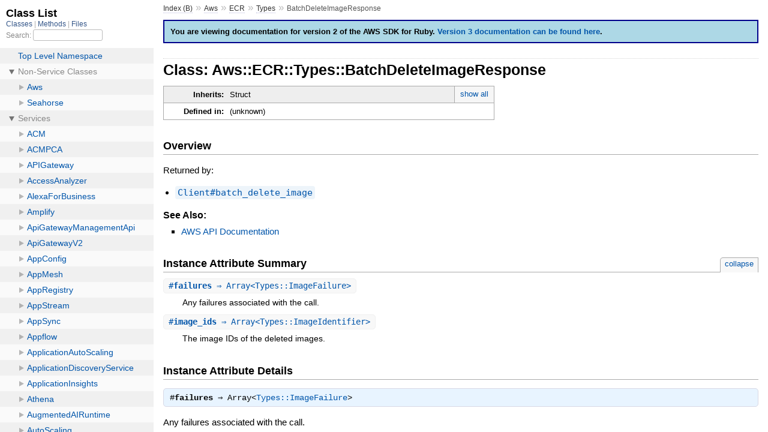

--- FILE ---
content_type: text/html
request_url: https://docs.aws.amazon.com/sdk-for-ruby/v2/api/Aws/ECR/Types/BatchDeleteImageResponse.html
body_size: 1937
content:
<!DOCTYPE html>
<html>
  <head>
    <meta charset="utf-8">
<meta name="viewport" content="width=device-width, initial-scale=1.0">
<title>
  Class: Aws::ECR::Types::BatchDeleteImageResponse
  
    &mdash; AWS SDK for Ruby V2
  
</title>

  <link rel="stylesheet" href="../../../css/style.css" type="text/css" />

  <link rel="stylesheet" href="../../../css/common.css" type="text/css" />

<script type="text/javascript">
  pathId = "Aws::ECR::Types::BatchDeleteImageResponse";
  relpath = '../../../';
</script>


  <script type="text/javascript" charset="utf-8" src="../../../js/jquery.js"></script>

  <script type="text/javascript" charset="utf-8" src="../../../js/app.js"></script>

  <script type="text/javascript" charset="utf-8" src="../../../js/tabs.js"></script>


    <!-- Docs Metrics + Cookie Consent Script -->
    <meta name="guide-name" content="API Reference">
    <meta name="service-name" content="AWS SDK For Ruby V2">
    <script type="text/javascript" src="/assets/js/awsdocs-boot.js"></script>
  </head>
  <body>
    <div class="nav_wrap">
      <iframe id="nav" src="../../../class_list.html"></iframe>
      <div id="resizer"></div>
    </div>

    <div id="main" tabindex="-1">
      <div id="header">
        <div id="menu">
  
    <a href="../../../_index.html">Index (B)</a> &raquo;
    <span class='title'><span class='object_link'><a href="../../../Aws.html" title="Aws (module)">Aws</a></span></span> &raquo; <span class='title'><span class='object_link'><a href="../../ECR.html" title="Aws::ECR (module)">ECR</a></span></span> &raquo; <span class='title'><span class='object_link'><a href="../Types.html" title="Aws::ECR::Types (module)">Types</a></span></span>
     &raquo; 
    <span class="title">BatchDeleteImageResponse</span>
  
</div>

        <div id="search">
  
    <a class="full_list_link" id="class_list_link"
        href="../../../class_list.html">

        <svg width="24" height="24">
          <rect x="0" y="4" width="24" height="4" rx="1" ry="1"></rect>
          <rect x="0" y="12" width="24" height="4" rx="1" ry="1"></rect>
          <rect x="0" y="20" width="24" height="4" rx="1" ry="1"></rect>
        </svg>
    </a>
  
</div>
        <div class="clear"></div>
      </div>

      <div id="content">
        <!-- REGION_DISCLAIMER_DO_NOT_REMOVE -->
        <p id="version-2-warning">You are viewing documentation for version 2 of the AWS SDK for Ruby. <a href="http://docs.aws.amazon.com/sdk-for-ruby/v3/api/index.html">Version 3 documentation can be found here</a>.</p>
        <h1>Class: Aws::ECR::Types::BatchDeleteImageResponse
  
  
  
</h1>
<div class="box_info">
  
  <dl>
    <dt>Inherits:</dt>
    <dd>
      <span class="inheritName">Struct</span>
      
        <ul class="fullTree">
          <li>Object</li>
          
            <li class="next">Struct</li>
          
            <li class="next">Aws::ECR::Types::BatchDeleteImageResponse</li>
          
        </ul>
        <a href="#" class="inheritanceTree">show all</a>
      
    </dd>
  </dl>
  

  
  
  
  
  

  

  
  <dl>
    <dt>Defined in:</dt>
    <dd>(unknown)</dd>
  </dl>
  
</div>

<h2>Overview</h2><div class="docstring">
  <div class="discussion">
    <p>Returned by:</p>


<ul><li><span class='object_link'><a href="../Client.html#batch_delete_image-instance_method" title="Aws::ECR::Client#batch_delete_image (method)">Client#batch_delete_image</a></span></li></ul>



  </div>
</div>
<div class="tags">
  

  <p class="tag_title">See Also:</p>
  <ul class="see">
    
      <li><a href="http://docs.aws.amazon.com/goto/WebAPI/ecr-2015-09-21/BatchDeleteImageResponse" target="_parent" title="AWS API Documentation">AWS API Documentation</a></li>
    
  </ul>

</div>



  <h2>Instance Attribute Summary <small><a href="#" class="summary_toggle">collapse</a></small></h2>
  <ul class="summary">
    
      <li class="public ">
  <span class="summary_signature">
    
      <a href="#failures-instance_method" title="#failures (instance method)">#<strong>failures</strong>  &#x21d2; Array&lt;Types::ImageFailure&gt; </a>
    

    
  </span>
  
  
  
    
    
  
  
  
  
  

  
    <span class="summary_desc"><div class='inline'><p>Any failures associated with the call.</p>
</div></span>
  
</li>

    
      <li class="public ">
  <span class="summary_signature">
    
      <a href="#image_ids-instance_method" title="#image_ids (instance method)">#<strong>image_ids</strong>  &#x21d2; Array&lt;Types::ImageIdentifier&gt; </a>
    

    
  </span>
  
  
  
    
    
  
  
  
  
  

  
    <span class="summary_desc"><div class='inline'><p>The image IDs of the deleted images.</p>
</div></span>
  
</li>

    
  </ul>





  
  <div id="instance_attr_details" class="attr_details">
    <h2>Instance Attribute Details</h2>
    
      
      <span id="failures-instance_method"></span>
      <div class="method_details first">
  <h3 class="signature first" id="failures-instance_method">
  
    #<strong>failures</strong>  &#x21d2; <tt>Array&lt;<span class='object_link'><a href="ImageFailure.html" title="Aws::ECR::Types::ImageFailure (class)">Types::ImageFailure</a></span>&gt;</tt> 
  

  

  
</h3><div class="docstring">
  <div class="discussion">
    <p>Any failures associated with the call.</p>


  </div>
</div>
<div class="tags">
  
<p class="tag_title">Returns:</p>
<ul class="return">
  
    <li>
      
      
        <span class='type'>(<tt>Array&lt;<span class='object_link'><a href="ImageFailure.html" title="Aws::ECR::Types::ImageFailure (class)">Types::ImageFailure</a></span>&gt;</tt>)</span>
      
      
      
        &mdash;
        <div class='inline'><p>Any failures associated with the call.</p>
</div>
      
    </li>
  
</ul>

</div>
</div>
    
      
      <span id="image_ids-instance_method"></span>
      <div class="method_details ">
  <h3 class="signature " id="image_ids-instance_method">
  
    #<strong>image_ids</strong>  &#x21d2; <tt>Array&lt;<span class='object_link'><a href="ImageIdentifier.html" title="Aws::ECR::Types::ImageIdentifier (class)">Types::ImageIdentifier</a></span>&gt;</tt> 
  

  

  
</h3><div class="docstring">
  <div class="discussion">
    <p>The image IDs of the deleted images.</p>


  </div>
</div>
<div class="tags">
  
<p class="tag_title">Returns:</p>
<ul class="return">
  
    <li>
      
      
        <span class='type'>(<tt>Array&lt;<span class='object_link'><a href="ImageIdentifier.html" title="Aws::ECR::Types::ImageIdentifier (class)">Types::ImageIdentifier</a></span>&gt;</tt>)</span>
      
      
      
        &mdash;
        <div class='inline'><p>The image IDs of the deleted images.</p>
</div>
      
    </li>
  
</ul>

</div>
</div>
    
  </div>



      </div>

      <div id="footer">
  Generated on Fri Feb 21 17:31:57 2025 by
  <a href="http://yardoc.org" title="Yay! A Ruby Documentation Tool" target="_parent">yard</a>
  0.9.34 (ruby-2.7.8).
  <div id="awsdocs-legal-zone-copyright"></div>
</div>

    </div>
  </body>
</html>


--- FILE ---
content_type: text/css
request_url: https://docs.aws.amazon.com/sdk-for-ruby/v2/api/css/common.css
body_size: 530
content:
#toc {
  z-index: 2;
}

/* Version 2 warning */

#version-2-warning {
  margin: 10px 0px;
  padding: 10px;
  font-weight: bold;
  background-color: lightblue;
  border: 2px solid darkblue;
}
/* formatting for request parameters and response data */

.params, .params .params {
  background: url(../images/vline.png) repeat-y;
  margin: 0;
  padding: 0;
}

.params .params {
  margin-left: 10px;
}

.params .param {
  margin: 0;
  padding: 0 12px;
  line-height: 20px;
  background: url(../images/node.png) no-repeat;
}

.params .param:last-child {
  background: #fff url(../images/lastnode.png) no-repeat;
}

.entry {
  font-family: monospace;
  display: inline;
  line-height: 20px;
  padding: 0 4px;
}

.entry .key.required {
  font-weight: bold;
}

/* documentation provided by the AWS service API reference docs */

.api-ref {
  margin: 0 0 0 1px;
  padding-left: 15px;
  color: #333;
  border-left: 1px solid #c9c3ba;
  overflow: hidden;
}

.params .api-ref {
  border: none;
}

.api-src {
  max-height: 400px;
  overflow: auto;
}

pre.code .label {
  color: #C5060B;
}


--- FILE ---
content_type: application/javascript
request_url: https://d2c.aws.amazon.com/client/lib/v1/module/d2c-client-lib.5c685ae6.js
body_size: -77
content:
export{s as setupCookieConfig}from"./index-e877c6ed.js";
//# sourceMappingURL=d2c-client-lib.5c685ae6.js.map


--- FILE ---
content_type: application/x-javascript
request_url: https://docs.aws.amazon.com/sdk-for-ruby/v2/api/js/tabs.js
body_size: 280
content:
function activateTab($li) {
  $li.addClass('active')
  $li.siblings('li').removeClass('active');
  $li.parents('.tab-box').find('.tab-contents').hide();
  $('#' + $li.attr('data-tab-id')).show();
}

function setupTabBoxes() {

  $('div.tab-box .tabs li:first-child').each(function(n, li) {
    activateTab($(li));
  });

  $('div.tab-box .tabs li').click(function(e) {
    activateTab($(e.target));
  });
}

$(document).ready(function() {
  setupTabBoxes();
});


--- FILE ---
content_type: application/x-javascript
request_url: https://docs.aws.amazon.com/sdk-for-ruby/v2/api/js/full_list.js
body_size: 2019
content:
(function() {

var $clicked = $(null);
var searchTimeout = null;
var searchCache = [];
var caseSensitiveMatch = false;
var ignoreKeyCodeMin = 8;
var ignoreKeyCodeMax = 46;
var commandKey = 91;

RegExp.escape = function(text) {
    return text.replace(/[-[\]{}()*+?.,\\^$|#\s]/g, "\\$&");
}

function escapeShortcut() {
  $(document).keydown(function(evt) {
    if (evt.which == 27) {
      window.parent.postMessage('navEscape', '*');
    }
  });
}

function navResizer() {
  $(window).mousemove(function(e) {
    window.parent.postMessage({
      action: 'mousemove', event: {pageX: e.pageX, which: e.which}
    }, '*');
  }).mouseup(function(e) {
    window.parent.postMessage({action: 'mouseup'}, '*');
  });
  window.parent.postMessage("navReady", "*");
}

function clearSearchTimeout() {
  clearTimeout(searchTimeout);
  searchTimeout = null;
}

function enableLinks() {
  // load the target page in the parent window
  $('#full_list li').on('click', function(evt) {
    $('#full_list li').removeClass('clicked');
    $clicked = $(this);
    $clicked.addClass('clicked');
    evt.stopPropagation();

    if (evt.target.tagName === 'A') return true;

    var elem = $clicked.find('> .item .object_link a')[0];
    var e = evt.originalEvent;
    var newEvent = new MouseEvent(evt.originalEvent.type);
    newEvent.initMouseEvent(e.type, e.canBubble, e.cancelable, e.view, e.detail, e.screenX, e.screenY, e.clientX, e.clientY, e.ctrlKey, e.altKey, e.shiftKey, e.metaKey, e.button, e.relatedTarget);
    elem.dispatchEvent(newEvent);
    evt.preventDefault();
    return false;
  });
}

function enableToggles() {
  // show/hide nested classes on toggle click
  $('#full_list a.toggle').on('click', function(evt) {
    evt.stopPropagation();
    evt.preventDefault();
    $(this).parent().parent().toggleClass('collapsed');
    highlight();
  });
}

function populateSearchCache() {
  $('#full_list li .item').each(function() {
    var $node = $(this);
    var $link = $node.find('.object_link a');
    if ($link.length > 0) {
      searchCache.push({
        node: $node,
        link: $link,
        name: $link.text(),
        fullName: $link.attr('title').split(' ')[0]
      });
    }
  });
}

function enableSearch() {
  $('#search input').keyup(function(event) {
    if (ignoredKeyPress(event)) return;
    if (this.value === "") {
      clearSearch();
    } else {
      performSearch(this.value);
    }
  });

  $('#full_list').after("<div id='noresults' style='display:none'></div>");
}

function ignoredKeyPress(event) {
  if (
    (event.keyCode > ignoreKeyCodeMin && event.keyCode < ignoreKeyCodeMax) ||
    (event.keyCode == commandKey)
  ) {
    return true;
  } else {
    return false;
  }
}

function clearSearch() {
  clearSearchTimeout();
  $('#full_list .found').removeClass('found').each(function() {
    var $link = $(this).find('.object_link a');
    $link.text($link.text());
  });
  $('#full_list, #content').removeClass('insearch');
  $clicked.parents().removeClass('collapsed');
  highlight();
}

function performSearch(searchString) {
  clearSearchTimeout();
  $('#full_list, #content').addClass('insearch');
  $('#noresults').text('').hide();
  partialSearch(searchString, 0);
}

function partialSearch(searchString, offset) {
  var lastRowClass = '';
  var i = null;
  for (i = offset; i < Math.min(offset + 50, searchCache.length); i++) {
    var item = searchCache[i];
    var searchName = (searchString.indexOf('::') != -1 ? item.fullName : item.name);
    var matchString = buildMatchString(searchString);
    var matchRegexp = new RegExp(matchString, caseSensitiveMatch ? "" : "i");
    if (searchName.match(matchRegexp) == null) {
      item.node.removeClass('found');
      item.link.text(item.link.text());
    }
    else {
      item.node.addClass('found');
      item.node.removeClass(lastRowClass).addClass(lastRowClass == 'r1' ? 'r2' : 'r1');
      lastRowClass = item.node.hasClass('r1') ? 'r1' : 'r2';
      item.link.html(item.name.replace(matchRegexp, "<strong>$&</strong>"));
    }
  }
  if(i == searchCache.length) {
    searchDone();
  } else {
    searchTimeout = setTimeout(function() {
      partialSearch(searchString, i);
    }, 0);
  }
}

function searchDone() {
  searchTimeout = null;
  highlight();
  if ($('#full_list li:visible').size() === 0) {
    $('#noresults').text('No results were found.').hide().fadeIn();
  } else {
    $('#noresults').text('').hide();
  }
  $('#content').removeClass('insearch');
}

function buildMatchString(searchString, event) {
  caseSensitiveMatch = searchString.match(/[A-Z]/) != null;
  var regexSearchString = RegExp.escape(searchString);
  if (caseSensitiveMatch) {
    regexSearchString += "|" +
      $.map(searchString.split(''), function(e) { return RegExp.escape(e); }).
      join('.+?');
  }
  return regexSearchString;
}

function highlight() {
  $('#full_list li:visible').each(function(n) {
    $(this).removeClass('even odd').addClass(n % 2 == 0 ? 'odd' : 'even');
  });
}

/**
 * Expands the tree to the target element and its immediate
 * children.
 */
function expandTo(path) {
  var $target = $(document.getElementById('object_' + path));
  $target.addClass('clicked');
  $target.removeClass('collapsed');
  $target.parentsUntil('#full_list', 'li').removeClass('collapsed');
  if($target[0]) {
    window.scrollTo(window.scrollX, $target.offset().top - 250);
    highlight();
  }
}

function windowEvents(event) {
  var msg = event.data;
  if (msg.action === "expand") {
    expandTo(msg.path);
  }
  return false;
}

window.addEventListener("message", windowEvents, false);

$(document).ready(function() {
  escapeShortcut();
  navResizer();
  enableLinks();
  enableToggles();
  populateSearchCache();
  enableSearch();
});

})();


--- FILE ---
content_type: application/x-javascript
request_url: https://docs.aws.amazon.com/sdk-for-ruby/v2/api/js/nolink.js
body_size: 91
content:
$(document).ready(function () {
  $('li.nolink').off('click');
});


--- FILE ---
content_type: application/x-javascript
request_url: https://docs.aws.amazon.com/sdk-for-ruby/v2/api/js/app.js
body_size: 2665
content:
(function() {

var localStorage = {}, sessionStorage = {};
try { localStorage = window.localStorage; } catch (e) { }
try { sessionStorage = window.sessionStorage; } catch (e) { }

function createSourceLinks() {
    $('.method_details_list .source_code').
        before("<span class='showSource'>[<a href='#' class='toggleSource'>View source</a>]</span>");
    $('.toggleSource').toggle(function() {
       $(this).parent().nextAll('.source_code').slideDown(100);
       $(this).text("Hide source");
    },
    function() {
        $(this).parent().nextAll('.source_code').slideUp(100);
        $(this).text("View source");
    });
}

function createDefineLinks() {
    var tHeight = 0;
    $('.defines').after(" <a href='#' class='toggleDefines'>more...</a>");
    $('.toggleDefines').toggle(function() {
        tHeight = $(this).parent().prev().height();
        $(this).prev().css('display', 'inline');
        $(this).parent().prev().height($(this).parent().height());
        $(this).text("(less)");
    },
    function() {
        $(this).prev().hide();
        $(this).parent().prev().height(tHeight);
        $(this).text("more...");
    });
}

function createFullTreeLinks() {
    var tHeight = 0;
    $('.inheritanceTree').toggle(function() {
        tHeight = $(this).parent().prev().height();
        $(this).parent().toggleClass('showAll');
        $(this).text("(hide)");
        $(this).parent().prev().height($(this).parent().height());
    },
    function() {
        $(this).parent().toggleClass('showAll');
        $(this).parent().prev().height(tHeight);
        $(this).text("show all");
    });
}

function searchFrameButtons() {
  $('.full_list_link').click(function() {
    toggleSearchFrame(this, $(this).attr('href'));
    return false;
  });
  window.addEventListener('message', function(e) {
    if (e.data === 'navEscape') {
      $('#nav').slideUp(100);
      $('#search a').removeClass('active inactive');
      $(window).focus();
    }
  });

  $(window).resize(function() {
    if ($('#search:visible').length === 0) {
      $('#nav').removeAttr('style');
      $('#search a').removeClass('active inactive');
      $(window).focus();
    }
  });
}

function toggleSearchFrame(id, link) {
  var frame = $('#nav');
  $('#search a').removeClass('active').addClass('inactive');
  if (frame.attr('src') === link && frame.css('display') !== "none") {
    frame.slideUp(100);
    $('#search a').removeClass('active inactive');
  }
  else {
    $(id).addClass('active').removeClass('inactive');
    if (frame.attr('src') !== link) frame.attr('src', link);
    frame.slideDown(100);
  }
}

function linkSummaries() {
  $('.summary_signature').click(function() {
    document.location = $(this).find('a').attr('href');
  });
}

function summaryToggle() {
  $('.summary_toggle').click(function(e) {
    e.preventDefault();
    localStorage.summaryCollapsed = $(this).text();
    $('.summary_toggle').each(function() {
      $(this).text($(this).text() == "collapse" ? "expand" : "collapse");
      var next = $(this).parent().parent().nextAll('ul.summary').first();
      if (next.hasClass('compact')) {
        next.toggle();
        next.nextAll('ul.summary').first().toggle();
      }
      else if (next.hasClass('summary')) {
        var list = $('<ul class="summary compact" />');
        list.html(next.html());
        list.find('.summary_desc, .note').remove();
        list.find('a').each(function() {
          $(this).html($(this).find('strong').html());
          $(this).parent().html($(this)[0].outerHTML);
        });
        next.before(list);
        next.toggle();
      }
    });
    return false;
  });
  if (localStorage.summaryCollapsed == "collapse") {
    $('.summary_toggle').first().click();
  } else { localStorage.summaryCollapsed = "expand"; }
}

function constantSummaryToggle() {
  $('.constants_summary_toggle').click(function(e) {
    e.preventDefault();
    localStorage.summaryCollapsed = $(this).text();
    $('.constants_summary_toggle').each(function() {
      $(this).text($(this).text() == "collapse" ? "expand" : "collapse");
      var next = $(this).parent().parent().nextAll('dl.constants').first();
      if (next.hasClass('compact')) {
        next.toggle();
        next.nextAll('dl.constants').first().toggle();
      }
      else if (next.hasClass('constants')) {
        var list = $('<dl class="constants compact" />');
        list.html(next.html());
        list.find('dt').each(function() {
           $(this).addClass('summary_signature');
           $(this).text( $(this).text().split('=')[0]);
          if ($(this).has(".deprecated").length) {
             $(this).addClass('deprecated');
          };
        });
        // Add the value of the constant as "Tooltip" to the summary object
        list.find('pre.code').each(function() {
          console.log($(this).parent());
          var dt_element = $(this).parent().prev();
          var tooltip = $(this).text();
          if (dt_element.hasClass("deprecated")) {
             tooltip = 'Deprecated. ' + tooltip;
          };
          dt_element.attr('title', tooltip);
        });
        list.find('.docstring, .tags, dd').remove();
        next.before(list);
        next.toggle();
      }
    });
    return false;
  });
  if (localStorage.summaryCollapsed == "collapse") {
    $('.constants_summary_toggle').first().click();
  } else { localStorage.summaryCollapsed = "expand"; }
}

function generateTOC() {
  if ($('#filecontents').length === 0) return;
  var _toc = $('<ol class="top"></ol>');
  var show = false;
  var toc = _toc;
  var counter = 0;
  var tags = ['h2', 'h3', 'h4', 'h5', 'h6'];
  var i;
  var curli;
  if ($('#filecontents h1').length > 1) tags.unshift('h1');
  for (i = 0; i < tags.length; i++) { tags[i] = '#filecontents ' + tags[i]; }
  var lastTag = parseInt(tags[0][1], 10);
  $(tags.join(', ')).each(function() {
    if ($(this).parents('.method_details .docstring').length != 0) return;
    if (this.id == "filecontents") return;
    show = true;
    var thisTag = parseInt(this.tagName[1], 10);
    if (this.id.length === 0) {
      var proposedId = $(this).attr('toc-id');
      if (typeof(proposedId) != "undefined") this.id = proposedId;
      else {
        var proposedId = $(this).text().replace(/[^a-z0-9-]/ig, '_');
        if ($('#' + proposedId).length > 0) { proposedId += counter; counter++; }
        this.id = proposedId;
      }
    }
    if (thisTag > lastTag) {
      for (i = 0; i < thisTag - lastTag; i++) {
        if ( typeof(curli) == "undefined" ) {
          curli = $('<li/>');
          toc.append(curli);
        }
        toc = $('<ol/>');
        curli.append(toc);
        curli = undefined;
      }
    }
    if (thisTag < lastTag) {
      for (i = 0; i < lastTag - thisTag; i++) {
        toc = toc.parent();
        toc = toc.parent();
      }
    }
    var title = $(this).attr('toc-title');
    if (typeof(title) == "undefined") title = $(this).text();
    curli =$('<li><a href="#' + this.id + '">' + title + '</a></li>'); 
    toc.append(curli);
    lastTag = thisTag;
  });
  if (!show) return;
  html = '<div id="toc"><p class="title hide_toc"><a href="#"><strong>Table of Contents</strong></a></p></div>';
  $('#content').prepend(html);
  $('#toc').append(_toc);
  $('#toc .hide_toc').toggle(function() {
    $('#toc .top').slideUp('fast');
    $('#toc').toggleClass('hidden');
    $('#toc .title small').toggle();
  }, function() {
    $('#toc .top').slideDown('fast');
    $('#toc').toggleClass('hidden');
    $('#toc .title small').toggle();
  });
}

function navResizeFn(e) {
  if (e.which !== 1) {
    navResizeFnStop();
    return;
  }

  sessionStorage.navWidth = e.pageX.toString();
  $('.nav_wrap').css('width', e.pageX);
  $('.nav_wrap').css('-ms-flex', 'inherit');
}

function navResizeFnStop() {
  $(window).unbind('mousemove', navResizeFn);
  window.removeEventListener('message', navMessageFn, false);
}

function navMessageFn(e) {
  if (e.data.action === 'mousemove') navResizeFn(e.data.event);
  if (e.data.action === 'mouseup') navResizeFnStop();
}

function navResizer() {
  $('#resizer').mousedown(function(e) {
    e.preventDefault();
    $(window).mousemove(navResizeFn);
    window.addEventListener('message', navMessageFn, false);
  });
  $(window).mouseup(navResizeFnStop);

  if (sessionStorage.navWidth) {
    navResizeFn({which: 1, pageX: parseInt(sessionStorage.navWidth, 10)});
  }
}

function navExpander() {
  var done = false, timer = setTimeout(postMessage, 500);
  function postMessage() {
    if (done) return;
    clearTimeout(timer);
    var opts = { action: 'expand', path: pathId };
    document.getElementById('nav').contentWindow.postMessage(opts, '*');
    done = true;
  }

  window.addEventListener('message', function(event) {
    if (event.data === 'navReady') postMessage();
    return false;
  }, false);
}

function mainFocus() {
  var hash = window.location.hash;
  if (hash !== '' && $(hash)[0]) {
    $(hash)[0].scrollIntoView();
  }

  setTimeout(function() { $('#main').focus(); }, 10);
}

function navigationChange() {
  // This works around the broken anchor navigation with the YARD template.
  window.onpopstate = function() {
    var hash = window.location.hash;
    if (hash !== '' && $(hash)[0]) {
      $(hash)[0].scrollIntoView();
    }
  };
}

$(document).ready(function() {
  navResizer();
  navExpander();
  createSourceLinks();
  createDefineLinks();
  createFullTreeLinks();
  searchFrameButtons();
  linkSummaries();
  summaryToggle();
  constantSummaryToggle();
  generateTOC();
  mainFocus();
  navigationChange();
});

})();
